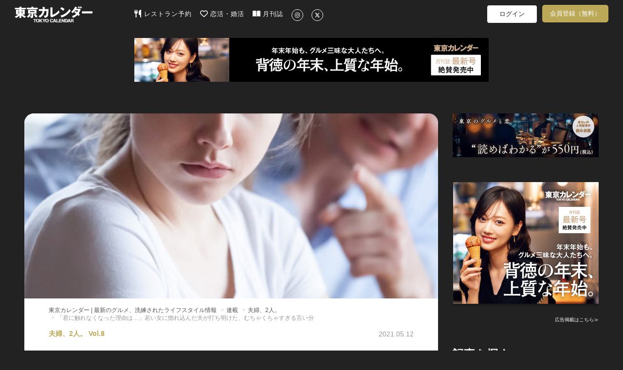

--- FILE ---
content_type: text/html; charset=utf-8
request_url: https://www.google.com/recaptcha/api2/aframe
body_size: 267
content:
<!DOCTYPE HTML><html><head><meta http-equiv="content-type" content="text/html; charset=UTF-8"></head><body><script nonce="DrPQ0BDRP3Tt-gSfFCWDdg">/** Anti-fraud and anti-abuse applications only. See google.com/recaptcha */ try{var clients={'sodar':'https://pagead2.googlesyndication.com/pagead/sodar?'};window.addEventListener("message",function(a){try{if(a.source===window.parent){var b=JSON.parse(a.data);var c=clients[b['id']];if(c){var d=document.createElement('img');d.src=c+b['params']+'&rc='+(localStorage.getItem("rc::a")?sessionStorage.getItem("rc::b"):"");window.document.body.appendChild(d);sessionStorage.setItem("rc::e",parseInt(sessionStorage.getItem("rc::e")||0)+1);localStorage.setItem("rc::h",'1768646849867');}}}catch(b){}});window.parent.postMessage("_grecaptcha_ready", "*");}catch(b){}</script></body></html>